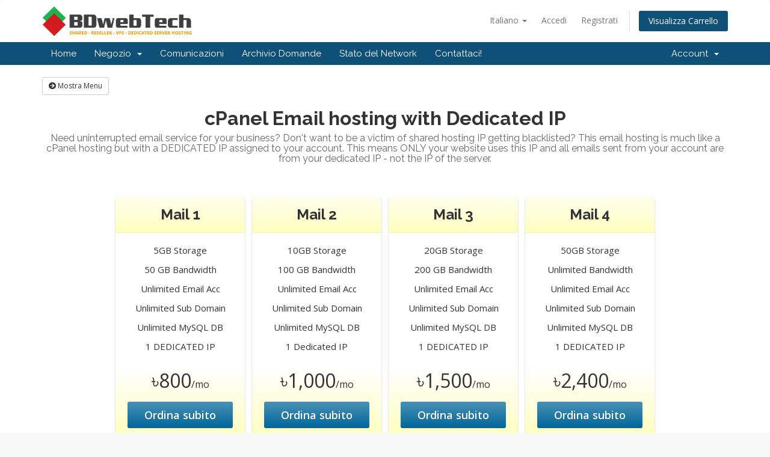

--- FILE ---
content_type: text/html; charset=utf-8
request_url: https://store.bdwebtech.com/index.php?rp=%2Fstore%2Femail-hosting&language=italian
body_size: 5447
content:
<!DOCTYPE html>
<html lang="en">
<head>
    <meta charset="utf-8" />
    <meta http-equiv="X-UA-Compatible" content="IE=edge">
    <meta name="viewport" content="width=device-width, initial-scale=1">
    <title>Carrello - BDwebTech</title>

    <!-- Styling -->
<link href="//fonts.googleapis.com/css?family=Open+Sans:300,400,600|Raleway:400,700" rel="stylesheet">
<link href="/templates/six/css/all.min.css?v=07f587" rel="stylesheet">
<link href="/assets/css/fontawesome-all.min.css" rel="stylesheet">
<link href="/templates/six/css/custom.css" rel="stylesheet">

<!-- HTML5 Shim and Respond.js IE8 support of HTML5 elements and media queries -->
<!-- WARNING: Respond.js doesn't work if you view the page via file:// -->
<!--[if lt IE 9]>
  <script src="https://oss.maxcdn.com/libs/html5shiv/3.7.0/html5shiv.js"></script>
  <script src="https://oss.maxcdn.com/libs/respond.js/1.4.2/respond.min.js"></script>
<![endif]-->

<script type="text/javascript">
    var csrfToken = '1cebe7213137aef060a57682d7790c8a4e3c49e3',
        markdownGuide = 'Guida Markdown',
        locale = 'en',
        saved = 'salvato',
        saving = 'salvataggio automatico',
        whmcsBaseUrl = "",
        requiredText = 'Richiesto',
        recaptchaSiteKey = "";
</script>
<script src="/templates/six/js/scripts.min.js?v=07f587"></script>


    <script type="text/javascript">

var _gaq = _gaq || [];
_gaq.push(['_setAccount', 'UA-51714434-4']);
_gaq.push(['_trackPageview']);

(function() {
var ga = document.createElement('script'); ga.type = 'text/javascript'; ga.async = true;
ga.src = ('https:' == document.location.protocol ? 'https://ssl' : 'http://www') + '.google-analytics.com/ga.js';
var s = document.getElementsByTagName('script')[0]; s.parentNode.insertBefore(ga, s);
})();

</script>



</head>
<body data-phone-cc-input="1">



<section id="header">
    <div class="container">
        <ul class="top-nav">
                            <li>
                    <a href="#" class="choose-language" data-toggle="popover" id="languageChooser">
                        Italiano
                        <b class="caret"></b>
                    </a>
                    <div id="languageChooserContent" class="hidden">
                        <ul>
                                                            <li>
                                    <a href="/index.php?rp=%2Fstore%2Femail-hosting&amp;language=arabic">العربية</a>
                                </li>
                                                            <li>
                                    <a href="/index.php?rp=%2Fstore%2Femail-hosting&amp;language=azerbaijani">Azerbaijani</a>
                                </li>
                                                            <li>
                                    <a href="/index.php?rp=%2Fstore%2Femail-hosting&amp;language=catalan">Català</a>
                                </li>
                                                            <li>
                                    <a href="/index.php?rp=%2Fstore%2Femail-hosting&amp;language=chinese">中文</a>
                                </li>
                                                            <li>
                                    <a href="/index.php?rp=%2Fstore%2Femail-hosting&amp;language=croatian">Hrvatski</a>
                                </li>
                                                            <li>
                                    <a href="/index.php?rp=%2Fstore%2Femail-hosting&amp;language=czech">Čeština</a>
                                </li>
                                                            <li>
                                    <a href="/index.php?rp=%2Fstore%2Femail-hosting&amp;language=danish">Dansk</a>
                                </li>
                                                            <li>
                                    <a href="/index.php?rp=%2Fstore%2Femail-hosting&amp;language=dutch">Nederlands</a>
                                </li>
                                                            <li>
                                    <a href="/index.php?rp=%2Fstore%2Femail-hosting&amp;language=english">English</a>
                                </li>
                                                            <li>
                                    <a href="/index.php?rp=%2Fstore%2Femail-hosting&amp;language=estonian">Estonian</a>
                                </li>
                                                            <li>
                                    <a href="/index.php?rp=%2Fstore%2Femail-hosting&amp;language=farsi">Persian</a>
                                </li>
                                                            <li>
                                    <a href="/index.php?rp=%2Fstore%2Femail-hosting&amp;language=french">Français</a>
                                </li>
                                                            <li>
                                    <a href="/index.php?rp=%2Fstore%2Femail-hosting&amp;language=german">Deutsch</a>
                                </li>
                                                            <li>
                                    <a href="/index.php?rp=%2Fstore%2Femail-hosting&amp;language=hebrew">עברית</a>
                                </li>
                                                            <li>
                                    <a href="/index.php?rp=%2Fstore%2Femail-hosting&amp;language=hungarian">Magyar</a>
                                </li>
                                                            <li>
                                    <a href="/index.php?rp=%2Fstore%2Femail-hosting&amp;language=italian">Italiano</a>
                                </li>
                                                            <li>
                                    <a href="/index.php?rp=%2Fstore%2Femail-hosting&amp;language=macedonian">Macedonian</a>
                                </li>
                                                            <li>
                                    <a href="/index.php?rp=%2Fstore%2Femail-hosting&amp;language=norwegian">Norwegian</a>
                                </li>
                                                            <li>
                                    <a href="/index.php?rp=%2Fstore%2Femail-hosting&amp;language=portuguese-br">Português</a>
                                </li>
                                                            <li>
                                    <a href="/index.php?rp=%2Fstore%2Femail-hosting&amp;language=portuguese-pt">Português</a>
                                </li>
                                                            <li>
                                    <a href="/index.php?rp=%2Fstore%2Femail-hosting&amp;language=romanian">Română</a>
                                </li>
                                                            <li>
                                    <a href="/index.php?rp=%2Fstore%2Femail-hosting&amp;language=russian">Русский</a>
                                </li>
                                                            <li>
                                    <a href="/index.php?rp=%2Fstore%2Femail-hosting&amp;language=spanish">Español</a>
                                </li>
                                                            <li>
                                    <a href="/index.php?rp=%2Fstore%2Femail-hosting&amp;language=swedish">Svenska</a>
                                </li>
                                                            <li>
                                    <a href="/index.php?rp=%2Fstore%2Femail-hosting&amp;language=turkish">Türkçe</a>
                                </li>
                                                            <li>
                                    <a href="/index.php?rp=%2Fstore%2Femail-hosting&amp;language=ukranian">Українська</a>
                                </li>
                                                    </ul>
                    </div>
                </li>
                                        <li>
                    <a href="/clientarea.php">Accedi</a>
                </li>
                                    <li>
                        <a href="/register.php">Registrati</a>
                    </li>
                                <li class="primary-action">
                    <a href="/cart.php?a=view" class="btn">
                        Visualizza Carrello
                    </a>
                </li>
                                </ul>

                    <a href="/index.php" class="logo"><img src="/assets/img/logo.png" alt="BDwebTech"></a>
        
    </div>
</section>

<section id="main-menu">

    <nav id="nav" class="navbar navbar-default navbar-main" role="navigation">
        <div class="container">
            <!-- Brand and toggle get grouped for better mobile display -->
            <div class="navbar-header">
                <button type="button" class="navbar-toggle" data-toggle="collapse" data-target="#primary-nav">
                    <span class="sr-only">Toggle navigation</span>
                    <span class="icon-bar"></span>
                    <span class="icon-bar"></span>
                    <span class="icon-bar"></span>
                </button>
            </div>

            <!-- Collect the nav links, forms, and other content for toggling -->
            <div class="collapse navbar-collapse" id="primary-nav">

                <ul class="nav navbar-nav">

                        <li menuItemName="Home" class="" id="Primary_Navbar-Home">
        <a href="/index.php">
                        Home
                                </a>
            </li>
    <li menuItemName="Store" class="dropdown" id="Primary_Navbar-Store">
        <a class="dropdown-toggle" data-toggle="dropdown" href="#">
                        Negozio
                        &nbsp;<b class="caret"></b>        </a>
                    <ul class="dropdown-menu">
                            <li menuItemName="Browse Products Services" id="Primary_Navbar-Store-Browse_Products_Services">
                    <a href="/index.php?rp=/store">
                                                Sfoglia tutto
                                            </a>
                </li>
                            <li menuItemName="Shop Divider 1" class="nav-divider" id="Primary_Navbar-Store-Shop_Divider_1">
                    <a href="">
                                                -----
                                            </a>
                </li>
                            <li menuItemName="SSD Hosting" id="Primary_Navbar-Store-SSD_Hosting">
                    <a href="/index.php?rp=/store/ssd-hosting">
                                                SSD Hosting
                                            </a>
                </li>
                            <li menuItemName="Web Hosting" id="Primary_Navbar-Store-Web_Hosting">
                    <a href="/index.php?rp=/store/web-hosting">
                                                Web Hosting
                                            </a>
                </li>
                            <li menuItemName="SSD VPS" id="Primary_Navbar-Store-SSD_VPS">
                    <a href="/index.php?rp=/store/ssd-vps">
                                                SSD VPS
                                            </a>
                </li>
                            <li menuItemName="Managed WordPress Hosting" id="Primary_Navbar-Store-Managed_WordPress_Hosting">
                    <a href="/index.php?rp=/store/managed-wordpress-hosting">
                                                Managed WordPress Hosting
                                            </a>
                </li>
                            <li menuItemName="Premium Dedicated Server" id="Primary_Navbar-Store-Premium_Dedicated_Server">
                    <a href="/index.php?rp=/store/premium-dedicated-server">
                                                Premium Dedicated Server
                                            </a>
                </li>
                            <li menuItemName="Email Hosting" id="Primary_Navbar-Store-Email_Hosting">
                    <a href="/index.php?rp=/store/email-hosting">
                                                Email Hosting
                                            </a>
                </li>
                            <li menuItemName="Reseller Hosting" id="Primary_Navbar-Store-Reseller_Hosting">
                    <a href="/index.php?rp=/store/reseller-hosting">
                                                Reseller Hosting
                                            </a>
                </li>
                            <li menuItemName="BDIX SSD NVMe Hosting" id="Primary_Navbar-Store-BDIX_SSD_NVMe_Hosting">
                    <a href="/index.php?rp=/store/bdix">
                                                BDIX SSD NVMe Hosting
                                            </a>
                </li>
                            <li menuItemName="Custom Works" id="Primary_Navbar-Store-Custom_Works">
                    <a href="/index.php?rp=/store/custom-works">
                                                Custom Works
                                            </a>
                </li>
                            <li menuItemName="SSD Hosting WBZ" id="Primary_Navbar-Store-SSD_Hosting_WBZ">
                    <a href="/index.php?rp=/store/ssd-hosting-wbz">
                                                SSD Hosting WBZ
                                            </a>
                </li>
                            <li menuItemName="Business Email Hosting" id="Primary_Navbar-Store-Business_Email_Hosting">
                    <a href="/index.php?rp=/store/business-email-hosting">
                                                Business Email Hosting
                                            </a>
                </li>
                            <li menuItemName="Register a New Domain" id="Primary_Navbar-Store-Register_a_New_Domain">
                    <a href="/cart.php?a=add&domain=register">
                                                Registra un Nuovo Dominio
                                            </a>
                </li>
                            <li menuItemName="Transfer a Domain to Us" id="Primary_Navbar-Store-Transfer_a_Domain_to_Us">
                    <a href="/cart.php?a=add&domain=transfer">
                                                Trasferisci da noi un Nuovo Dominio
                                            </a>
                </li>
                        </ul>
            </li>
    <li menuItemName="Announcements" class="" id="Primary_Navbar-Announcements">
        <a href="/index.php?rp=/announcements">
                        Comunicazioni
                                </a>
            </li>
    <li menuItemName="Knowledgebase" class="" id="Primary_Navbar-Knowledgebase">
        <a href="/index.php?rp=/knowledgebase">
                        Archivio Domande
                                </a>
            </li>
    <li menuItemName="Network Status" class="" id="Primary_Navbar-Network_Status">
        <a href="/serverstatus.php">
                        Stato del Network
                                </a>
            </li>
    <li menuItemName="Contact Us" class="" id="Primary_Navbar-Contact_Us">
        <a href="/contact.php">
                        Contattaci!
                                </a>
            </li>

                </ul>

                <ul class="nav navbar-nav navbar-right">

                        <li menuItemName="Account" class="dropdown" id="Secondary_Navbar-Account">
        <a class="dropdown-toggle" data-toggle="dropdown" href="#">
                        Account
                        &nbsp;<b class="caret"></b>        </a>
                    <ul class="dropdown-menu">
                            <li menuItemName="Login" id="Secondary_Navbar-Account-Login">
                    <a href="/clientarea.php">
                                                Accedi
                                            </a>
                </li>
                            <li menuItemName="Register" id="Secondary_Navbar-Account-Register">
                    <a href="/register.php">
                                                Registrati
                                            </a>
                </li>
                            <li menuItemName="Divider" class="nav-divider" id="Secondary_Navbar-Account-Divider">
                    <a href="">
                                                -----
                                            </a>
                </li>
                            <li menuItemName="Forgot Password?" id="Secondary_Navbar-Account-Forgot_Password?">
                    <a href="/index.php?rp=/password/reset">
                                                Password dimenticata?
                                            </a>
                </li>
                        </ul>
            </li>

                </ul>

            </div><!-- /.navbar-collapse -->
        </div>
    </nav>

</section>



<section id="main-body">
    <div class="container">
        <div class="row">

                <!-- Container for main page display content -->
        <div class="col-xs-12 main-content">
            

<link type="text/css" rel="stylesheet" href="/templates/orderforms/pure_comparison/css/style.css" property="stylesheet" />
<script>
jQuery(document).ready(function () {
    jQuery('#btnShowSidebar').click(function () {
        if (jQuery(".product-selection-sidebar").is(":visible")) {
            jQuery('.row-product-selection').css('left','0');
            jQuery('.product-selection-sidebar').fadeOut();
            jQuery('#btnShowSidebar').html('<i class="fas fa-arrow-circle-right"></i> Mostra Menu');
        } else {
            jQuery('.product-selection-sidebar').fadeIn();
            jQuery('.row-product-selection').css('left','300px');
            jQuery('#btnShowSidebar').html('<i class="fas fa-arrow-circle-left"></i> Nascondi Menu');
        }
    });
});
</script>

    <button type="button" class="btn btn-default btn-sm" id="btnShowSidebar">
        <i class="fas fa-arrow-circle-right"></i>
        Mostra Menu
    </button>

<div class="row row-product-selection">
    <div class="col-md-3 sidebar product-selection-sidebar" id="premiumComparisonSidebar">
            <div menuItemName="Categories" class="panel card card-sidebar mb-3 panel-sidebar">
        <div class="panel-heading card-header">
            <h3 class="panel-title">
                                    <i class="fas fa-shopping-cart"></i>&nbsp;
                
                Categorie

                
                <i class="fas fa-chevron-up card-minimise panel-minimise pull-right float-right"></i>
            </h3>
        </div>

        
                    <div class="list-group collapsable-card-body">
                                                            <a menuItemName="SSD Hosting" href="/index.php?rp=/store/ssd-hosting" class="list-group-item list-group-item-action" id="Secondary_Sidebar-Categories-SSD_Hosting">
                            
                            SSD Hosting

                                                    </a>
                                                                                <a menuItemName="Web Hosting" href="/index.php?rp=/store/web-hosting" class="list-group-item list-group-item-action" id="Secondary_Sidebar-Categories-Web_Hosting">
                            
                            Web Hosting

                                                    </a>
                                                                                <a menuItemName="SSD VPS" href="/index.php?rp=/store/ssd-vps" class="list-group-item list-group-item-action" id="Secondary_Sidebar-Categories-SSD_VPS">
                            
                            SSD VPS

                                                    </a>
                                                                                <a menuItemName="Managed WordPress Hosting" href="/index.php?rp=/store/managed-wordpress-hosting" class="list-group-item list-group-item-action" id="Secondary_Sidebar-Categories-Managed_WordPress_Hosting">
                            
                            Managed WordPress Hosting

                                                    </a>
                                                                                <a menuItemName="Premium Dedicated Server" href="/index.php?rp=/store/premium-dedicated-server" class="list-group-item list-group-item-action" id="Secondary_Sidebar-Categories-Premium_Dedicated_Server">
                            
                            Premium Dedicated Server

                                                    </a>
                                                                                <a menuItemName="Email Hosting" href="/index.php?rp=/store/email-hosting" class="list-group-item list-group-item-action" id="Secondary_Sidebar-Categories-Email_Hosting">
                            
                            Email Hosting

                                                    </a>
                                                                                <a menuItemName="Reseller Hosting" href="/index.php?rp=/store/reseller-hosting" class="list-group-item list-group-item-action" id="Secondary_Sidebar-Categories-Reseller_Hosting">
                            
                            Reseller Hosting

                                                    </a>
                                                                                <a menuItemName="BDIX SSD NVMe Hosting" href="/index.php?rp=/store/bdix" class="list-group-item list-group-item-action" id="Secondary_Sidebar-Categories-BDIX_SSD_NVMe_Hosting">
                            
                            BDIX SSD NVMe Hosting

                                                    </a>
                                                                                <a menuItemName="Custom Works" href="/index.php?rp=/store/custom-works" class="list-group-item list-group-item-action" id="Secondary_Sidebar-Categories-Custom_Works">
                            
                            Custom Works

                                                    </a>
                                                                                <a menuItemName="SSD Hosting WBZ" href="/index.php?rp=/store/ssd-hosting-wbz" class="list-group-item list-group-item-action" id="Secondary_Sidebar-Categories-SSD_Hosting_WBZ">
                            
                            SSD Hosting WBZ

                                                    </a>
                                                                                <a menuItemName="Business Email Hosting" href="/index.php?rp=/store/business-email-hosting" class="list-group-item list-group-item-action" id="Secondary_Sidebar-Categories-Business_Email_Hosting">
                            
                            Business Email Hosting

                                                    </a>
                                                </div>
        
            </div>

        <div menuItemName="Actions" class="panel card card-sidebar mb-3 panel-sidebar">
        <div class="panel-heading card-header">
            <h3 class="panel-title">
                                    <i class="fas fa-plus"></i>&nbsp;
                
                Azioni

                
                <i class="fas fa-chevron-up card-minimise panel-minimise pull-right float-right"></i>
            </h3>
        </div>

        
                    <div class="list-group collapsable-card-body">
                                                            <a menuItemName="Domain Registration" href="/cart.php?a=add&domain=register" class="list-group-item list-group-item-action" id="Secondary_Sidebar-Actions-Domain_Registration">
                                                            <i class="fas fa-globe fa-fw"></i>&nbsp;
                            
                            Registra un Nuovo Dominio

                                                    </a>
                                                                                <a menuItemName="Domain Transfer" href="/cart.php?a=add&domain=transfer" class="list-group-item list-group-item-action" id="Secondary_Sidebar-Actions-Domain_Transfer">
                                                            <i class="fas fa-share fa-fw"></i>&nbsp;
                            
                            Trasferisci Dominio

                                                    </a>
                                                                                <a menuItemName="View Cart" href="/cart.php?a=view" class="list-group-item list-group-item-action" id="Secondary_Sidebar-Actions-View_Cart">
                                                            <i class="fas fa-shopping-cart fa-fw"></i>&nbsp;
                            
                            Visualizza Carrello

                                                    </a>
                                                </div>
        
            </div>

        <div menuItemName="Choose Currency" class="panel card card-sidebar mb-3 panel-sidebar">
        <div class="panel-heading card-header">
            <h3 class="panel-title">
                                    <i class="fas fa-plus"></i>&nbsp;
                
                Scegli la valuta

                
                <i class="fas fa-chevron-up card-minimise panel-minimise pull-right float-right"></i>
            </h3>
        </div>

                    <div class="panel-body card-body collapsable-card-body">
                <form method="post" action="/index.php?rp=/store/email-hosting">
<input type="hidden" name="token" value="1cebe7213137aef060a57682d7790c8a4e3c49e3" />
    <select name="currency" onchange="submit()" class="form-control"><option value="1" selected>BDT</option><option value="2">USD</option>    </select>
</form>
            </div>
        
        
            </div>

        </div>
    <div class="col-md-12">

        <div id="order-pure_comparison" class="page-container">
            <div class="txt-center">
                <h3 id="headline" class="font-size-24">
                                            cPanel Email hosting with Dedicated IP
                                    </h3>
                                    <h5 id="tagline">
                        Need uninterrupted email service for your business? Don&#039;t want to be a victim of shared hosting IP getting blacklisted? This email hosting is much like a cPanel hosting but with a DEDICATED IP assigned to your account. This means ONLY your website uses this IP and all emails sent from your account are from your dedicated IP - not the IP of the server.
                    </h5>
                                            </div>
            <div id="products" class="price-table-container">
                <ul>
                                            <li id="product1">
                            <div class="price-table">
                                <div class="top-head">
                                    <div class="top-area">
                                        <h4 id="product1-name">
                                            Mail 1
                                        </h4>
                                                                                                                    </div>
                                </div>
                                <ul id="productDescription1">
                                                                            <li id="product1-description">
                                            5GB Storage<br /><br />
50 GB Bandwidth<br /><br />
Unlimited Email Acc<br /><br />
Unlimited Sub Domain<br /><br />
Unlimited MySQL DB<br /><br />
1 DEDICATED IP
                                        </li>
                                                                    </ul>
                                <div class="price-area">
                                    <div class="price" id="product1-price">
                                                                                                                                <span>৳800</span>/mo
                                            <br>
                                                                                                                        </div>
                                                                            <a href="/cart.php?a=add&amp;pid=22" class="order-button" id="product1-order-button">
                                            Ordina subito
                                        </a>
                                                                    </div>
                            </div>
                        </li>
                                            <li id="product2">
                            <div class="price-table">
                                <div class="top-head">
                                    <div class="top-area">
                                        <h4 id="product2-name">
                                            Mail 2
                                        </h4>
                                                                                                                    </div>
                                </div>
                                <ul id="productDescription2">
                                                                            <li id="product2-description">
                                            10GB Storage<br /><br />
100 GB Bandwidth<br /><br />
Unlimited Email Acc<br /><br />
Unlimited Sub Domain<br /><br />
Unlimited MySQL DB<br /><br />
1 Dedicated IP
                                        </li>
                                                                    </ul>
                                <div class="price-area">
                                    <div class="price" id="product2-price">
                                                                                                                                <span>৳1,000</span>/mo
                                            <br>
                                                                                                                        </div>
                                                                            <a href="/cart.php?a=add&amp;pid=23" class="order-button" id="product2-order-button">
                                            Ordina subito
                                        </a>
                                                                    </div>
                            </div>
                        </li>
                                            <li id="product3">
                            <div class="price-table">
                                <div class="top-head">
                                    <div class="top-area">
                                        <h4 id="product3-name">
                                            Mail 3
                                        </h4>
                                                                                                                    </div>
                                </div>
                                <ul id="productDescription3">
                                                                            <li id="product3-description">
                                            20GB Storage<br /><br />
200 GB Bandwidth<br /><br />
Unlimited Email Acc<br /><br />
Unlimited Sub Domain<br /><br />
Unlimited MySQL DB<br /><br />
1 DEDICATED IP
                                        </li>
                                                                    </ul>
                                <div class="price-area">
                                    <div class="price" id="product3-price">
                                                                                                                                <span>৳1,500</span>/mo
                                            <br>
                                                                                                                        </div>
                                                                            <a href="/cart.php?a=add&amp;pid=24" class="order-button" id="product3-order-button">
                                            Ordina subito
                                        </a>
                                                                    </div>
                            </div>
                        </li>
                                            <li id="product4">
                            <div class="price-table">
                                <div class="top-head">
                                    <div class="top-area">
                                        <h4 id="product4-name">
                                            Mail 4
                                        </h4>
                                                                                                                    </div>
                                </div>
                                <ul id="productDescription4">
                                                                            <li id="product4-description">
                                            50GB Storage<br /><br />
Unlimited Bandwidth<br /><br />
Unlimited Email Acc<br /><br />
Unlimited Sub Domain<br /><br />
Unlimited MySQL DB<br /><br />
1 DEDICATED IP
                                        </li>
                                                                    </ul>
                                <div class="price-area">
                                    <div class="price" id="product4-price">
                                                                                                                                <span>৳2,400</span>/mo
                                            <br>
                                                                                                                        </div>
                                                                            <a href="/cart.php?a=add&amp;pid=25" class="order-button" id="product4-order-button">
                                            Ordina subito
                                        </a>
                                                                    </div>
                            </div>
                        </li>
                                    </ul>
            </div>

            
        </div>
    </div>
</div>

<p style="text-align:center;">Powered by <a href="https://www.whmcs.com/" target="_blank">WHMCompleteSolution</a></p>
                </div><!-- /.main-content -->
                            <div class="clearfix"></div>
        </div>
    </div>
</section>

<section id="footer">
    <div class="container">
        <a href="#" class="back-to-top"><i class="fas fa-chevron-up"></i></a>
        <p>Copyright &copy; 2026 BDwebTech. All Rights Reserved.</p>
    </div>
</section>

<div id="fullpage-overlay" class="hidden">
    <div class="outer-wrapper">
        <div class="inner-wrapper">
            <img src="/assets/img/overlay-spinner.svg">
            <br>
            <span class="msg"></span>
        </div>
    </div>
</div>

<div class="modal system-modal fade" id="modalAjax" tabindex="-1" role="dialog" aria-hidden="true">
    <div class="modal-dialog">
        <div class="modal-content panel-primary">
            <div class="modal-header panel-heading">
                <button type="button" class="close" data-dismiss="modal">
                    <span aria-hidden="true">&times;</span>
                    <span class="sr-only">Close</span>
                </button>
                <h4 class="modal-title"></h4>
            </div>
            <div class="modal-body panel-body">
                Caricamento...
            </div>
            <div class="modal-footer panel-footer">
                <div class="pull-left loader">
                    <i class="fas fa-circle-notch fa-spin"></i>
                    Caricamento...
                </div>
                <button type="button" class="btn btn-default" data-dismiss="modal">
                    Close
                </button>
                <button type="button" class="btn btn-primary modal-submit">
                    Submit
                </button>
            </div>
        </div>
    </div>
</div>

<form action="#" id="frmGeneratePassword" class="form-horizontal">
    <div class="modal fade" id="modalGeneratePassword">
        <div class="modal-dialog">
            <div class="modal-content panel-primary">
                <div class="modal-header panel-heading">
                    <button type="button" class="close" data-dismiss="modal" aria-label="Close"><span aria-hidden="true">&times;</span></button>
                    <h4 class="modal-title">
                        Generate Password
                    </h4>
                </div>
                <div class="modal-body">
                    <div class="alert alert-danger hidden" id="generatePwLengthError">
                        Please enter a number between 8 and 64 for the password length
                    </div>
                    <div class="form-group">
                        <label for="generatePwLength" class="col-sm-4 control-label">Password Length</label>
                        <div class="col-sm-8">
                            <input type="number" min="8" max="64" value="12" step="1" class="form-control input-inline input-inline-100" id="inputGeneratePasswordLength">
                        </div>
                    </div>
                    <div class="form-group">
                        <label for="generatePwOutput" class="col-sm-4 control-label">Generated Password</label>
                        <div class="col-sm-8">
                            <input type="text" class="form-control" id="inputGeneratePasswordOutput">
                        </div>
                    </div>
                    <div class="row">
                        <div class="col-sm-8 col-sm-offset-4">
                            <button type="submit" class="btn btn-default btn-sm">
                                <i class="fas fa-plus fa-fw"></i>
                                Generate new password
                            </button>
                            <button type="button" class="btn btn-default btn-sm copy-to-clipboard" data-clipboard-target="#inputGeneratePasswordOutput">
                                <img src="/assets/img/clippy.svg" alt="Copy to clipboard" width="15">
                                Copy
                            </button>
                        </div>
                    </div>
                </div>
                <div class="modal-footer">
                    <button type="button" class="btn btn-default" data-dismiss="modal">
                        Close
                    </button>
                    <button type="button" class="btn btn-primary" id="btnGeneratePasswordInsert" data-clipboard-target="#inputGeneratePasswordOutput">
                        Copy to clipboard and Insert
                    </button>
                </div>
            </div>
        </div>
    </div>
</form>



</body>
</html>
